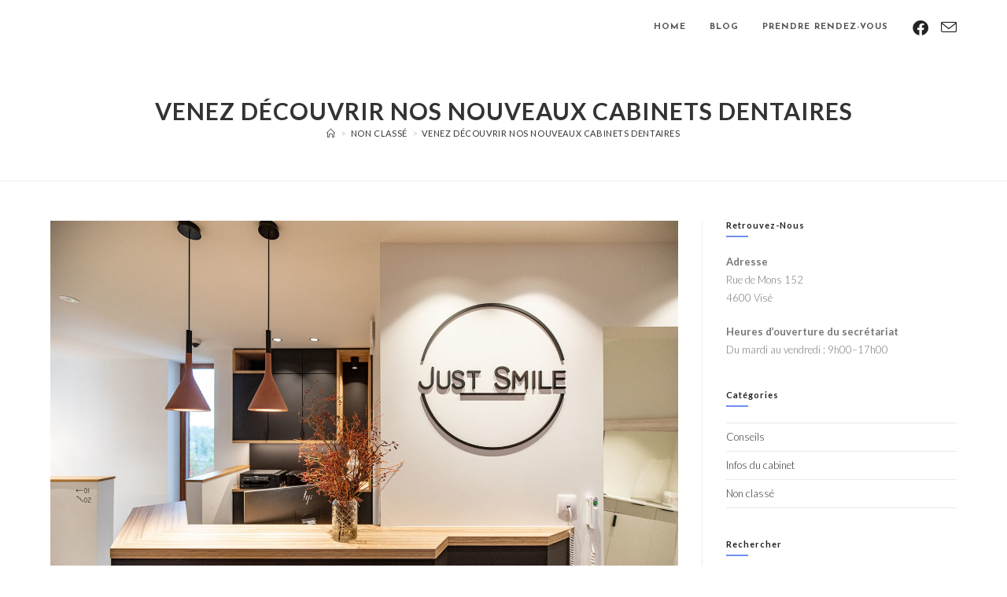

--- FILE ---
content_type: text/css
request_url: https://www.justsmile.be/wp-content/uploads/elementor/css/post-691.css?ver=1768944030
body_size: -11
content:
.elementor-691 .elementor-element.elementor-element-e2d5d09{--e-image-carousel-slides-to-show:2;}